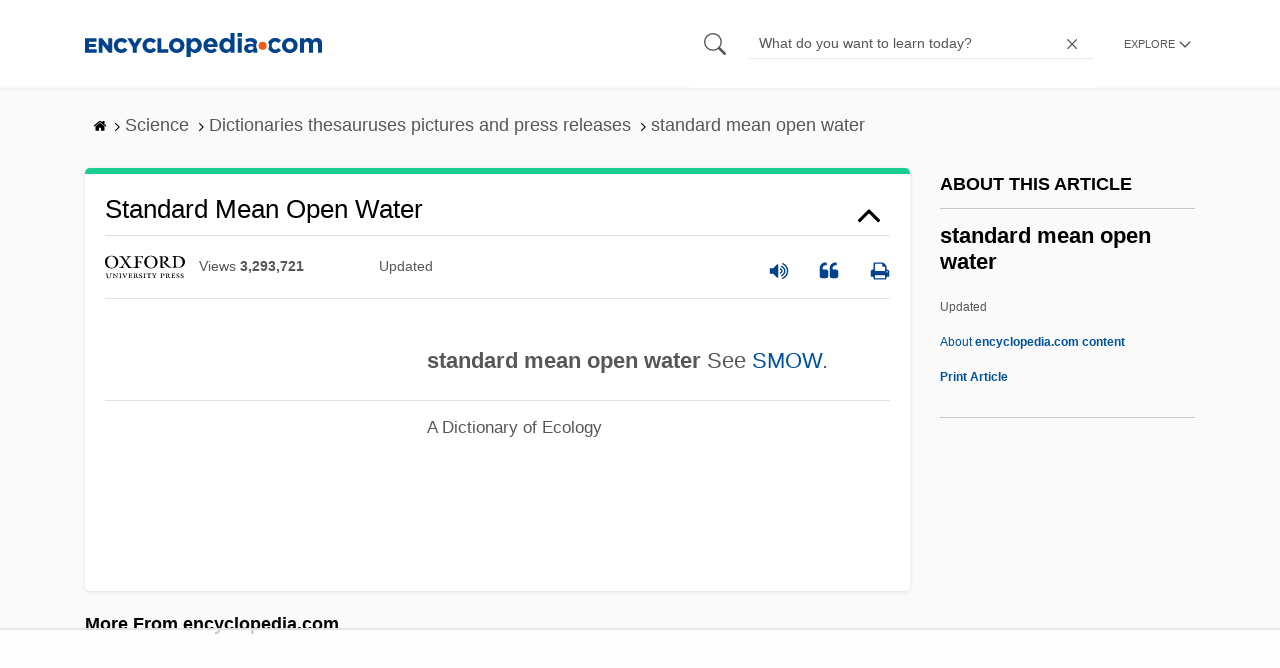

--- FILE ---
content_type: text/plain
request_url: https://rtb.openx.net/openrtbb/prebidjs
body_size: -225
content:
{"id":"06f62c3f-7ca3-4354-a41e-d4cc7dd3fc97","nbr":0}

--- FILE ---
content_type: text/plain; charset=utf-8
request_url: https://ads.adthrive.com/http-api/cv2
body_size: 11639
content:
{"om":["00eoh6e0","00xbjwwl","08298189wfv","08qi6o59","0929nj63","0av741zl","0b0m8l4f","0b2980m8l4f","0bb78cxw","0cpicd1q","0eionfk5","0fs6e2ri","0iyi1awv","0l4211251bbpm","0n2987jwr7m","0oseszo9dLg","0p7rptpw","0r31j41j","0rlusipn","0sm4lr19","1","10011/355d8eb1e51764705401abeb3e81c794","10011/6d6f4081f445bfe6dd30563fe3476ab4","10011/85b3538a4c09b1a734dbf0ebf99843e3","10011/8b27c31a5a670fa1f1bbaf67c61def2e","10011/b4053ef6dad340082599d9f1aa736b66","10011/b9c5ee98f275001f41279fe47aaee919","10011/ba9f11025c980a17f6936d2888902e29","10011/e74e28403778da6aabd5867faa366aee","10011/f6b53abe523b743bb56c2e10883b2f55","1011_302_56651538","1011_302_56651550","1011_302_56651596","1011_302_56651755","1011_302_56651963","1011_302_56652054","1011_302_57050803","1011_302_57051107","1011_302_57051286","1011_302_57051318","1011_302_57051366","1011_302_57055506","1011_302_57055551","1011_302_57055560","1011_302_57055564","1011_302_57055873","1028_8728253","10310289136970_559920770","10310289136970_559920874","10310289136970_579599725","10310289136970_579599993","10310289136970_594352012","10310289136970_686690145","10868755","10ua7afe","110_576777115309199355","110_576857699833602496","110_583548785518836492","11142692","11212184","11509227","11560071","11633448","11648495","1185:1610326628","1185:1610326728","11896988","11928172","11999803","12010080","12010084","12010088","12151247","12219552","12219563","12219633","12219634","12441761","124682_634","124684_177","124843_8","124844_21","124848_7","124853_7","12491645","12552078","12552088","12764879","12850754","12850755","12850756","12_74_18111831","1453468","1610326628","1610326728","1610326732","1611092","16x7UEIxQu8","176_CR52149034","17_23391176","17_23391179","17_23391206","17_23391215","17_23391224","17_23391296","17_23391302","17_24104654","17_24104666","17_24104675","17_24104681","17_24104693","17_24104696","17_24104702","17_24104720","17_24104726","17_24598434","17_24632110","17_24632114","17_24632116","17_24632117","17_24632123","17_24632125","17_24683311","17_24683312","17_24683317","17_24683321","17_24683322","17_24694809","17_24696313","17_24696317","17_24696319","17_24696320","17_24696328","17_24696332","17_24696337","17_24696340","17_24696345","17_24766942","17_24766946","17_24766950","17_24766955","17_24766963","17_24766970","17_24766971","17_24766977","17_24766984","17_24766985","17_24766988","17_24767215","17_24767217","17_24767219","17_24767222","17_24767226","17_24767229","17_24767232","17_24767234","17_24767239","17_24767241","17_24767244","17_24767245","17_24767248","17_24767249","17_24767251","17_24767534","17_24767538","17_24767562","17_24767567","17_24767577","17_24767594","19ijfw1a","19r1igh7","1IWwPyLfI28","1dwefsfs","1ktgrre1","1o3c69b1","1qlxu0yx","1r7rfn75","1z298jn1epv","1zjn1epv","1zp8pjcw","1zx7wzcw","201735631","201735634","201735646","202430_200_EAAYACog7t9UKc5iyzOXBU.xMcbVRrAuHeIU5IyS9qdlP9IeJGUyBMfW1N0_","202430_200_EAAYACogfp82etiOdza92P7KkqCzDPazG1s0NmTQfyLljZ.q7ScyBDr2wK8_","202d4qe7","20421090_200_EAAYACogwcoW5vogT5vLuix.rAmo0E1Jidv8mIzVeNWxHoVoBLEyBJLAmwE_","206_262592","206_501420","206_549410","2132:42375982","2132:44129108","2132:45327622","2132:45327624","2132:45737946","2132:45871980","2132:45999649","2132:46036511","2149:12147059","2149:12151096","2149:12156461","2149:12160736","2179:579199547309811353","2179:579593739337040696","2179:584799581434975825","2179:585139266317201118","2179:587183202622605216","2179:588837179414603875","2179:589289985696794383","2179:589318202881681006","2179:591283456202345442","2179:594033992319641821","222tsaq1","2249:581439030","2249:614128746","2249:650628539","2249:664731943","2249:683766997","2249:688592726","2249:688935337","2249:702153059","2249:703059924","2249:703063342","2249:703064049","2249:703064761","2249:703065941","2249:704085924","2249:704251784","226226132","2307:00eoh6e0","2307:00xbjwwl","2307:0929nj63","2307:0b0m8l4f","2307:0eionfk5","2307:0r31j41j","2307:1ktgrre1","2307:1zjn1epv","2307:222tsaq1","2307:28u7c6ez","2307:2i8t2rx0","2307:2mokbgft","2307:3zp8ouf1","2307:43a7ptxe","2307:4qxmmgd2","2307:4yevyu88","2307:5eduqghr","2307:63t6qg56","2307:6mj57yc0","2307:794di3me","2307:7cmeqmw8","2307:7ztkjhgq","2307:8linfb0q","2307:8orkh93v","2307:96srbype","2307:9nex8xyd","2307:9t6gmxuz","2307:a566o9hb","2307:a7w365s6","2307:a7wye4jw","2307:a9rnhyzc","2307:b5e77p2y","2307:be4hm1i2","2307:bj4kmsd6","2307:bjbhu0bk","2307:bkkzvxfz","2307:bn278v80","2307:c1hsjx06","2307:c2d7ypnt","2307:c7mn7oi0","2307:cki44jrm","2307:cqant14y","2307:cv2huqwc","2307:dif1fgsg","2307:e0c9wt9k","2307:ehojwnap","2307:f0u03q6w","2307:f2u8e0cj","2307:fovbyhjn","2307:fphs0z2t","2307:g749lgab","2307:ge4kwk32","2307:gpx7xks2","2307:hauz7f6h","2307:hc3zwvmz","2307:heb21q1u","2307:hf9ak5dg","2307:i1gs57kc","2307:jd035jgw","2307:jq895ajv","2307:jzqxffb2","2307:k28x0smd","2307:khogx1r1","2307:kxcowe3b","2307:lp37a2wq","2307:lu0m1szw","2307:mit1sryf","2307:n9sgp7lz","2307:np9yfx64","2307:nrs1hc5n","2307:nv0uqrqm","2307:nv5uhf1y","2307:okem47bb","2307:ouycdkmq","2307:oxs5exf6","2307:oy3b9yzx","2307:q0nt8p8d","2307:q9plh3qd","2307:ralux098","2307:rrlikvt1","2307:s2ahu2ae","2307:sk4ge5lf","2307:ttvuqq7b","2307:tty470r7","2307:tvhhxsdx","2307:u3i8n6ef","2307:u7pifvgm","2307:vb16gyzb","2307:vqqwz0z3","2307:w6xlb04q","2307:wt0wmo2s","2307:x420t9me","2307:xal6oe9q","2307:xc88kxs9","2307:xe7etvhg","2307:y51tr986","2307:zfexqyi5","23786257","239604426","2409_15064_70_85807294","2409_15064_70_85808977","2409_15064_70_85809046","2409_15064_70_86509222","2409_25495_176_CR52092919","2409_25495_176_CR52092920","2409_25495_176_CR52092921","2409_25495_176_CR52092922","2409_25495_176_CR52092923","2409_25495_176_CR52092954","2409_25495_176_CR52092956","2409_25495_176_CR52092957","2409_25495_176_CR52092958","2409_25495_176_CR52092959","2409_25495_176_CR52150651","2409_25495_176_CR52153848","2409_25495_176_CR52153849","2409_25495_176_CR52175340","2409_25495_176_CR52178314","2409_25495_176_CR52178315","2409_25495_176_CR52178316","2409_25495_176_CR52186411","2409_25495_176_CR52188001","2409_91366_409_216406","2409_91366_409_216596","24598437","246638579","24694809","24732878","25048198","25048612","25048614","25_0l51bbpm","25_52qaclee","25_53v6aquw","25_87z6cimm","25_c1hsjx06","25_cfnass1q","25_ctfvpw6w","25_e0z9bgr8","25_sgaw7i5o","25_sgok9phv","25_utberk8n","25_xejccf8o","25_xz6af56d","262592","262594","2662_199916_8153741","2662_200562_7546344","2662_200562_8166427","2662_200562_8172720","2662_200562_8172741","2662_255125_8179376","2676:80072816","2676:85690536","2676:85729650","2676:85807307","2676:85807308","2676:85807320","2676:85807340","2676:85807343","2676:86739509","2676:86894912","2676:86894914","2711_15051_12151096","2711_64_10868755","2711_64_11999803","2711_64_12147059","2711_64_12151096","2711_64_12151247","2711_64_12156461","27157563","2715_9888_262592","2715_9888_262594","2715_9888_549410","2715_9888_551337","2760:176_CR52092920","2760:176_CR52092957","2760:176_CR52150651","2760:176_CR52153849","2760:176_CR52175340","2760:176_CR52178316","2760:176_CR52186411","2760:176_CR52190519","28925636","28929686","28933536","28u7c6ez","29102835","29402249","29414696","29414711","29414845","29419905","29451548","2974:8166422","2974:8168475","2974:8168476","2974:8168537","2974:8168539","2974:8168540","2974:8172728","2974:8172741","29_695879895","2_206_554440","2_206_554442","2_206_554462","2_206_554478","2_269_2:34448:73328:919189","2_269_2:34448:73329:1043127","2cc611e8-afc5-4dc5-9ce2-cf2e788df6aa","2eybxjpm","2i8t2rx0","2kbya8ki","2mokbgft","2qbp7g0b","2vx824el","3003185","3018/183193c42043ea6b0a89b98df8958aa0","3018/33f9f6fa6f42437f6890dad2fe53ae94","3018/c4bded0cd8886052f27231a38dc6d7d0","306_23391206","306_23391302","306_24104687","306_24104711","306_24632123","306_24696320","306_24766959","306_24767217","306_24767222","306_24767241","306_24767248","306_24767538","308_125204_11","31334462","31qdo7ks","32288936","32j56hnc","3311902","3335_25247_700109393","33419345","33419362","33604871","33627671","33639785","34182009","3490:CR52092919","3490:CR52092920","3490:CR52092921","3490:CR52092922","3490:CR52092923","3490:CR52092956","3490:CR52092959","3490:CR52150651","3490:CR52175339","3490:CR52175340","3490:CR52178314","3490:CR52178315","3490:CR52178316","3490:CR52186411","3490:CR52188001","3490:CR52190519","3490:CR52212685","3490:CR52212688","3490:CR52223710","3490:CR52223725","351r9ynu","36548a48-816a-4ce1-9b70-7291b927b23a","3658_136236_fphs0z2t","3658_138741_T26317748","3658_15032_5loeumqb","3658_15032_7ztkjhgq","3658_15032_bkkzvxfz","3658_15078_emgupcal","3658_15106_jfh85vr4","3658_15866_96srbype","3658_175625_be4hm1i2","3658_189849_okem47bb","3658_204350_vqqwz0z3","3658_20625_794di3me","3658_253373_sk4ge5lf","3658_582283_xe7etvhg","3658_606708_0eionfk5","3658_608718_fovbyhjn","3658_67113_8linfb0q","3658_67113_b5e77p2y","3658_87799_c7mn7oi0","3658_87799_jq895ajv","36_46_11063302","36_46_11125455","36_46_11421707","36_46_11881007","36_46_11999803","36_46_12160736","3702_139777_24765466","3702_139777_24765477","3702_139777_24765483","3702_139777_24765484","3702_139777_24765544","3702_139777_24765548","3786cd38-c2a8-42a8-925c-5c049b30c356","381513943572","38557841","3858:9632594","38877658","38dbfdf1-d496-46c2-acee-2c9e804ba965","39303316","39303318","39350186","39364467","39368822","39385380","39bi80kl","3LMBEkP-wis","3a2nyp64","3g3rp3bd","3gmymj0g","3irzr1uu","3o6augn1","3tkh4kx1","4083IP31KS13kontrolfreek_51d0f","40854655","409_189392","409_189409","409_216324","409_216326","409_216384","409_216386","409_216387","409_216396","409_216406","409_216407","409_216416","409_216504","409_216506","409_220149","409_220169","409_220338","409_223589","409_223593","409_223599","409_223603","409_225978","409_225980","409_225982","409_225987","409_225988","409_225990","409_226312","409_226314","409_226322","409_226326","409_226327","409_226332","409_226336","409_226341","409_226342","409_226352","409_226361","409_226370","409_226371","409_226374","409_226377","409_227223","409_227224","409_227226","409_227235","409_227240","409_228065","409_228070","409_228346","409_228349","409_228350","409_228351","409_228354","409_228363","409_228370","409_230713","409_230714","409_230717","409_230718","409_230726","409_230728","409_230738","415631156","42604842","429_UkdZRlEEBAZFAQEbQEENWggUDVEIFRZM","43016503","43919974","43919976","43919984","43919985","439246469228","43a7ptxe","43ij8vfd","43jaxpr7","440735","45327624","45737946","45871980","458901553568","45999649","46036624","46039090","46039943","4714_18819_O2MUFYO2EVF3HICS47HE4T","47192068","4771_139789_1610269202","481703827","485027845327","48575963","48579735","48594493","48700649","48739100","48739106","48739120","48877306","49039749","49064328","49065887","49123012","49176617","4941614","4941618","4947806","4972638","4972640","49869015","4XeDJWPR5iQ","4aqwokyz","4fk9nxse","4pykxt9i","4qxmmgd2","4rfhl2qu","4yevyu88","501420","501_76_b2371257-06f7-4233-9440-fa55892f7c4d","501_76_dc8d076c-bdca-47b3-b013-d4c1ec524dd4","501_76_dddb2617-c86c-4beb-a36e-c59c34e2739d","50447309","50447579","50479792","507312421","507312430","5116f6cd-61a2-4fb1-91e4-7f50cdb28d81","51372084","51372397","521909828385","521_425_203499","521_425_203500","521_425_203501","521_425_203502","521_425_203504","521_425_203505","521_425_203506","521_425_203507","521_425_203508","521_425_203509","521_425_203514","521_425_203515","521_425_203516","521_425_203517","521_425_203518","521_425_203522","521_425_203523","521_425_203524","521_425_203525","521_425_203526","521_425_203529","521_425_203534","521_425_203535","521_425_203536","521_425_203538","521_425_203541","521_425_203542","521_425_203543","521_425_203608","521_425_203609","521_425_203611","521_425_203612","521_425_203613","521_425_203614","521_425_203615","521_425_203617","521_425_203618","521_425_203620","521_425_203621","521_425_203623","521_425_203624","521_425_203627","521_425_203630","521_425_203631","521_425_203632","521_425_203633","521_425_203634","521_425_203635","521_425_203636","521_425_203639","521_425_203641","521_425_203645","521_425_203646","521_425_203647","521_425_203650","521_425_203651","521_425_203653","521_425_203654","521_425_203656","521_425_203657","521_425_203659","521_425_203662","521_425_203663","521_425_203671","521_425_203674","521_425_203675","521_425_203676","521_425_203677","521_425_203680","521_425_203681","521_425_203683","521_425_203684","521_425_203687","521_425_203689","521_425_203691","521_425_203692","521_425_203693","521_425_203695","521_425_203696","521_425_203698","521_425_203699","521_425_203700","521_425_203701","521_425_203702","521_425_203703","521_425_203704","521_425_203705","521_425_203706","521_425_203708","521_425_203709","521_425_203711","521_425_203712","521_425_203714","521_425_203723","521_425_203726","521_425_203728","521_425_203729","521_425_203730","521_425_203731","521_425_203732","521_425_203733","521_425_203735","521_425_203736","521_425_203739","521_425_203740","521_425_203741","521_425_203742","521_425_203743","521_425_203744","521_425_203745","521_425_203864","521_425_203867","521_425_203868","521_425_203870","521_425_203871","521_425_203874","521_425_203877","521_425_203878","521_425_203879","521_425_203880","521_425_203882","521_425_203884","521_425_203885","521_425_203887","521_425_203890","521_425_203891","521_425_203892","521_425_203893","521_425_203897","521_425_203898","521_425_203900","521_425_203901","521_425_203905","521_425_203908","521_425_203909","521_425_203912","521_425_203915","521_425_203916","521_425_203917","521_425_203918","521_425_203920","521_425_203921","521_425_203924","521_425_203926","521_425_203929","521_425_203932","521_425_203933","521_425_203934","521_425_203935","521_425_203936","521_425_203937","521_425_203938","521_425_203939","521_425_203940","521_425_203943","521_425_203946","521_425_203947","521_425_203948","521_425_203950","521_425_203952","521_425_203956","521_425_203958","521_425_203961","521_425_203963","521_425_203964","521_425_203965","521_425_203970","521_425_203972","521_425_203973","521_425_203975","521_425_203976","521_425_203977","521_425_203980","521_425_203981","529116283156","529116283159","53osz248","53v6aquw","54779847","54779856","54779873","54779878","547869","549410","55092222","5510:6mj57yc0","5510:7ztkjhgq","5510:emhpbido","5510:jfh85vr4","5510:kecbwzbd","5510:l6b7c4hm","5510:ouycdkmq","5510:quk7w53j","5510:t393g7ye","5510:uk9x4xmh","5510:x3nl5llg","55116643","55167461","55344524","553781220","553781221","553781814","553950","554462","554470","554472","5563_66529_OADD2.10239397485000_100KUO2BYL9SQZQ45","5563_66529_OADD2.1178676524527878_1FWKO2OB8UEF3EH","5563_66529_OADD2.1185273594501884_1PBOXFV5T1KJWT0","5563_66529_OADD2.1185273594501900_1GPPTC9GHGKVXQ9","5563_66529_OADD2.1315016040998242_1K5NEEJ4HN8Q4JA","5563_66529_OADD2.1316115555006003_1IJZSHRZK43DPWP","5563_66529_OADD2.1316115555006019_1AQHLLNGQBND5SG","5563_66529_OADD2.1318314576104757_1H4HZABSCPK3UT3","5563_66529_OADD2.1326011159790428_1XQ974XJWSM50H9","5563_66529_OADD2.1327110671253373_1CW0YAYVGIF381Y","5563_66529_OADD2.7284328140867_1QMTXCF8RUAKUSV9ZP","5563_66529_OADD2.7284328163393_196P936VYRAEYC7IJY","5563_66529_OADD2.7353040902703_13KLDS4Y16XT0RE5IS","5563_66529_OADD2.7353040902704_12VHHVEFFXH8OJ4LUR","5563_66529_OADD2.7353043681733_1CTKQ7RI7E0NJH0GJ0","5563_66529_OADD2.7353083169082_14CHQFJEGBEH1W68BV","5563_66529_OAIP.1a822c5c9d55f8c9ff283b44f36f01c3","5563_66529_OAIP.4d6d464aff0c47f3610f6841bcebd7f0","5563_66529_OAIP.4fffe45c1de36bc5b1684992a4e70d6e","5563_66529_OAIP.7139dd6524c85e94ad15863e778f376a","5563_66529_OAIP.7eb88eea24ecd8378362146ed759f459","5563_66529_OAIP.b67cc178f561774758b3171eb5c26335","5563_66529_OAIP.b68940c0fa12561ebd4bcaf0bb889ff9","55651526","55726194","557_409_216366","557_409_216396","557_409_216398","557_409_216406","557_409_216596","557_409_220139","557_409_220332","557_409_220333","557_409_220343","557_409_220344","557_409_220346","557_409_220363","557_409_220364","557_409_223589","557_409_223599","557_409_225988","557_409_226312","557_409_226352","557_409_227227","557_409_228105","557_409_228116","557_409_228348","557_409_228349","557_409_228354","557_409_228363","557_409_230713","557_409_230714","557_409_230718","557_409_230729","557_409_230731","557_409_230735","557_409_231911","557_409_231917","557_409_235544","55826909","558_93_9vtd24w4","558_93_cv2huqwc","558_93_l2zwpdg7","558_93_xe7etvhg","55965333","56018481","560_74_18268077","560_74_18268078","560_74_18268080","560_74_18268083","561282405","5626536529","56341213","5636:12023788","56635908","56635945","56635955","56794606","567_269_2:3528:19843:32507","567_269_2:3528:19850:32507","5700:553781814","5726507811","5726594343","576777115309199355","58117282","58117332","58310259131_553781220","58310259131_553781814","583652883178231326","585139266317201118","589289985696794383","591283456202345442","593674671","59751535","59751572","59780459","598395711","59873208","59873214","59873222","59873223","59873230","59873231","5989_1799740_703656485","5989_1799740_704067611","5989_1799740_704085924","5gbtinb1","5ia3jbdy","5jesg1yh","5l03u8j0","5sfc9ja1","60146355","6026574625","60480462","60810341","609577512","60f5a06w","61082324","61085224","61102880","61174500","61174524","61210719","61213159","61417942","61456734","61900406","61900466","61903541","61916211","61916223","61916225","61916227","61916229","61926845","61932920","61932925","61932933","61932948","61932957","61949616","62187798","62217768","62217784","62217790","6226505231","6226505239","6226522291","6226530649","6250_66552_1028859836","6250_66552_1112688573","6250_66552_1112888883","6250_66552_1114488823","6250_66552_916993094","6250_66552_917082254","6250_66552_917131834","6250_66552_977401626","6250_66552_977688466","62667314","62667320","627225143","627227759","627290883","627301267","627309156","627309159","627506494","62785693","628015148","628086965","628153053","628222860","628223277","628360579","628360582","628444259","628444349","628444433","628444439","628456310","628456379","628456391","628622163","628622172","628622241","628622244","628622247","628622250","628683371","628687043","628687157","628687460","628687463","628803013","628841673","628990952","629007394","629009180","629167998","629168001","629168010","629168565","629171196","629171202","629255550","629350437","62946734","62946736","62946743","62946748","62946751","629488423","629525205","62959950","62959980","62980343","62980385","62981075","629817930","62981822","62987257","629984747","630137823","63019107","63045438","63047267","634264163","634411954","6365_61796_729220897126","6365_61796_742174851279","6365_61796_784844652399","6365_61796_784844653116","6365_61796_784880263591","6365_61796_784880274385","6365_61796_784880274628","6365_61796_784880275132","6365_61796_784880275657","6365_61796_784971491009","6365_61796_785326944429","6365_61796_785452881104","6365_61796_787899938824","6365_61796_788913549806","6365_61796_790184873203","6365_61796_790703534138","6365_61796_790703534144","6365_61796_792723155707","6365_61796_792800742200","6365_61796_793303452475","6365_61796_793303452619","6365_61796_793379544932","6365_61796_793381057673","6365_61796_793381057802","6365_61796_793381066985","6365_61796_793381067213","63t6qg56","64nyk26q","651637459","651637461","651637462","6547_67916_0rzxnew6agUKwpQSyhdd","6547_67916_TXDgpZG5lWqBVUmo3Uet","659216891404","659713728691","668547507","670_9916_559920874","673522569","679271129","679271132","67swazxr","680597458938","680_99480_464327579","680_99480_634264166","680_99480_700109389","680_99480_700109391","687541009","688070999","688078501","690_99485_1610326628","690_99485_1610326728","695879872","695879875","695879895","695879898","695879935","696314600","696332890","697189873","697189874","697189924","697189925","697189927","697189930","697189950","697189963","697189968","697189999","697190006","697190007","697190010","697190037","697190050","697190055","697199588","697199614","697525780","697525781","697525791","697525793","697525795","697525805","697525808","697525824","697876985","697876994","697876997","697876998","697876999","697893361","697893513","698245753","698496780","699132041","699206786","699554059","699812344","699812857","699813340","699824707","6d5715d0-0fe4-40f6-8e90-34b83ee2f3b8","6hye09n0","6mj57yc0","6mrds7pc","6p39oadw","6qy0hs97","6zt4aowl","700109391","701276081","701278088","701278089","702397981","702423494","702675162","702759680","702924175","703896169","704475727","704890558","704890663","705643569","706200660","70_79096170","70_86082701","720334054992","722477144123","725271087996","725307736711","726223570444","730465715401","732423349811","732469721921","7354_111700_86509222","7354_111700_86509226","7354_138543_79096186","7354_138543_80072819","7354_138543_80072836","7354_138543_81102998","7354_138543_82286771","7354_138543_82286795","7354_138543_83447271","7354_138543_85444395","7354_138543_85444749","7354_138543_85445129","7354_138543_85445145","7354_138543_85445160","7354_138543_85445179","7354_138543_85445183","7354_138543_85807307","7354_138543_85807320","7354_138543_85807343","7354_138543_85808988","7354_138543_85809007","7354_138543_85809022","735693786911","737408699958","740823440608","74243_74_18268075","74243_74_18268077","74243_74_18268078","74243_74_18268080","74243_74_18268083","746011608948","748sjj5n","74_18268077","74_18268080","76odrdws","778239775123","7809341","786021176832","78827816","78827864","78827881","790703534069","790703534096","791586227437","792862812604","793266583179","793303802137","79482214","794di3me","79507196","7969_149355_42564329","7969_149355_45327624","7969_149355_45737946","7969_149355_45871980","7969_149355_45941257","7969_149355_45999649","7969_149355_46036624","7cmeqmw8","7d6b6fec-2a3a-4e36-acdd-f5f193eaac13","7mohkjUvB6I","7nwknfw7","7qIE6HPltrY","7qevw67b","7x8f326o","7xb3th35","7ztkjhgq","80070335","80070831","80070844","80070882","80072828","80ec5mhd","81407500","81407501","81407504","81407505","8152859","8152878","8152879","8153721","8153722","8153731","8153732","8153749","8168539","8172738","8172740","8172741","81783861","81783862","81783864","8341_230731_585139266317201118","8341_230731_587183202622605216","8341_230731_588366512778827143","8341_230731_588463996220411211","8341_230731_588969843258627169","8341_230731_589289985696794383","8341_230731_589318202881681006","8341_230731_590157627360862445","8341_230731_591283456202345442","8341_230731_594033992319641821","83443036","83813335","83813338","85070962","85070968","85444959","85444966","85521172","85814249","85914605","85914606","85914634","86088017","86470587","86508698","86508700","86509228","86509229","86509756","86509757","86509955","86509956","86509958","86509959","86621325","86621333","86621362","86621364","86621380","86621381","86744978","86744990","86745017","86745028","86745032","86888333","86894914","86909420","8742112z6cimm","8968064","8ax1f5n9","8d2bwdL_2rg","8f54604f-4b7e-4510-b53f-fd969edbeb07","8hezw6rl","8i63s069","8linfb0q","8orkh93v","8w4klwi4","9057/0328842c8f1d017570ede5c97267f40d","9057/1ed2e1a3f7522e9d5b4d247b57ab0c7c","9057/211d1f0fa71d1a58cabee51f2180e38f","90_12219552","90_12219554","90_12219555","90_12219592","90_12219597","90_12219634","90_12441760","90_12491645","90_12491655","90_12491656","90_12491687","90_12552078","90_12850756","91950570","9458421","9632230","9636474","96srbype","97_8152859","97_8152879","97_8152885","97fzsz2a","98xzy0ek","9cv2cppz","9e1x2zdt","9hvvrknh","9krcxphu","9nex8xyd","9r29815vock","9rvsrrn1","9t2986gmxuz","9t6gmxuz","9vj21krg","9vtd24w4","Dt9tkFgPbK0","E8gwJoXQrNX8PRib3nnR","FC8Gv9lZIb0","Ku_uLZnTchg","LQVfri5Y2Fs","M2E0EqQEzu0","OEo5YGNlFwU","YM34v0D1p1g","YlnVIl2d84o","a0oxacu8","a566o9hb","a7298wye4jw","a7w365s6","a7wye4jw","a9rnhyzc","abhu2o6t","acl5gnm9","ag5h5euo","av2r20gs","axw5pt53","b3sqze11","b5e77p2y","b90cwbcd","be4hm1i2","bhcgvwxj","bj4kmsd6","bkkzvxfz","bmvwlypm","bn278v80","bpwmigtk","bzp9la1n","c-Mh5kLIzow","c1hsjx06","c2d7ypnt","c3dhicuk","c7298mn7oi0","c7mn7oi0","cd40m5wq","ce7bo7ga","cki44jrm","cpn7gwek","cqant14y","cr-0c1hxta6ubwe","cr-0l3fmvs7uatj","cr-1ge4t3pzu9vd","cr-1ge4t3pzuatj","cr-1ge4t3pzubxe","cr-1vhtij9auatj","cr-1zv4of0wu9vd","cr-1zv4of0wuatj","cr-4865a031uatj","cr-4865a031ubwe","cr-5ov3ku6tubxe","cr-6bqmnm7vuatj","cr-7251vj8ru9vd","cr-7251vj8rubwe","cr-8itw2d8r87rgv2","cr-8ku72n5v39rgv2","cr-96xuyi2pu9xg","cr-97pzzgzrubqk","cr-97y25lzsubqk","cr-98qy2h5qubqk","cr-98qzwk2vubqk","cr-98ru5i4uubxf","cr-98ru5j2qu8rm","cr-98ru5j2tu9xg","cr-98ru5j2tubxf","cr-98t2xj3uu9xg","cr-Bitc7n_p9iw__vat__49i_k_6v6_h_jce2vj5h_9v3kalhnq","cr-Bitc7n_p9iw__vat__49i_k_6v6_h_jce2vj5h_G0l9Rdjrj","cr-Bitc7n_p9iw__vat__49i_k_6v6_h_jce2vj5h_KnXNU4yjl","cr-Bitc7n_p9iw__vat__49i_k_6v6_h_jce2vj5h_PxWzTvgmq","cr-Bitc7n_p9iw__vat__49i_k_6v6_h_jce2vj5h_Sky0Cdjrj","cr-Bitc7n_p9iw__vat__49i_k_6v6_h_jce2vj5h_ZUFnU4yjl","cr-Bitc7n_p9iw__vat__49i_k_6v6_h_jce2vj5h_zKxG6djrj","cr-Bitc7n_p9iw__vat__49i_k_6v6_h_jce2vm6d_6bZbwgokm","cr-Bitc7n_p9iw__vat__49i_k_6v6_h_jce2vm6d_DqiOfdjrj","cr-a9s2xe6vubwj","cr-a9s2xe6yubwj","cr-a9s2xe8tubwj","cr-a9s2xf0uubwj","cr-a9s2xf1tubwj","cr-a9s2xf5yubwj","cr-a9s2xf8vubwj","cr-a9s2xfzvubwj","cr-a9s2xg0tubwj","cr-a9s2xgzrubwj","cr-a9s2xgzuubwj","cr-aaqt0j2subwj","cr-aaqt0j4wubwj","cr-aaqt0j5vubwj","cr-aaqt0j7qubwj","cr-aaqt0j7wubwj","cr-aaqt0k1pubwj","cr-aaqt0kzrubwj","cr-aav1zf7tubwj","cr-aav1zg0rubwj","cr-aav1zg0wubwj","cr-aav22g0subwj","cr-aav22g0xubwj","cr-aav22g1pubwj","cr-aav22g1subwj","cr-aav22g2rubwj","cr-aav22g2uubwj","cr-aav22g2vubwj","cr-aav22g2wubwj","cr-aavwye0pubwj","cr-aavwye0rubwj","cr-aavwye1subwj","cr-aavwye1uubwj","cr-aawz2m3rubwj","cr-aawz2m3vubwj","cr-aawz2m3yubwj","cr-aawz2m4uubwj","cr-aawz2m4vubwj","cr-aawz2m4yubwj","cr-aawz2m5wubwj","cr-aawz2m5xubwj","cr-aawz2m6pubwj","cr-aawz2m6wubwj","cr-aawz2m7tubwj","cr-aawz2m7uubwj","cr-aawz3f0subwj","cr-aawz3f0uubwj","cr-aawz3f0wubwj","cr-aawz3f1rubwj","cr-aawz3f1vubwj","cr-aawz3f1yubwj","cr-aawz3f2tubwj","cr-aawz3f2yubwj","cr-aawz3f3qubwj","cr-aawz3f3uubwj","cr-aawz3f3xubwj","cr-aawz3f3yubwj","cr-aawz3i2tubwj","cr-aawz3i2xubwj","cr-aawz3i5pubwj","cr-aawz3jzsubwj","cr-adge6sszu9vd","cr-adge6sszuatj","cr-beq10j6qx7tf1","cr-ccr05f6rv7vjv","cr-dby2yd7wx7tmu","cr-eevz5d0ty7tmu","cr-ej81irimubwe","cr-es8y3bbpu9vd","cr-fl7etkvau9vd","cr-fl7etkvauatj","cr-gaqt1_k4quarex4qntt","cr-gaqt1_k4quarey7qntt","cr-j608wonbuatj","cr-j608wonbubwe","cr-k1raq3v1ubxe","cr-k2uuq05wu9vd","cr-kz4ol95lu9vd","cr-kz4ol95lubwe","cr-lg354l2uvergv2","cr-n352w0abu9vd","cr-n352w0abuatj","cr-n352w0abubwe","cr-nkqqtsfvuatj","cr-nv6lwc1iubwe","cr-pdu3rl4xu9vd","cr-pdu3rl4xuatj","cr-pdu3rl4xubxe","cr-ptd6scc4u9vd","cr-ptd6scc4uatj","cr-ptd6scc4ubwe","cr-ptd6scc4ubxe","cr-qh64pkvtu9vd","cr-qh64pkvtuatj","cr-qh64pkvtubxe","cr-rl6118qtu9vd","cr-sk1vaer4u9vd","cr-submez76u9vd","cr-submez76uatj","cr-submez76ubwe","cr-submez76ubxe","cr-wm8psj6gubwe","cr-y9ja6jk1u9vd","cr-zdcy8k12uatj","cv2982huqwc","cv2huqwc","cymho2zs","czt3qxxp","d2329d33-28c7-4065-a3db-91359c3acbce","d80d0ae6-b927-4d1a-b2d6-3fae2b967032","d8ijy7f2","d8xpzwgq","daw00eve","dc9iz3n6","ddoadio1","de66hk0y","dft15s69","dg2WmFvzosE","dif1fgsg","dpjydwun","dttupnse","dwghal43","dzn3z50z","e0c9wt9k","e1a2wlmi","e2c76his","e38qsvko","eb9vjo1r","ed2985kozku","ed5kozku","ef42112xglfc7","ehojwnap","ekocpzhh","ekv63n6v","emhpbido","extremereach_creative_76559239","f0u03q6w","f2u8e0cj","f3craufm","faia6gj7","fb0dc6f1-0eda-46df-9ee1-18ac7455474e","fcn2zae1","fdujxvyb","feueU8m1y4Y","fjp0ceax","fmmrtnw7","fo298vbyhjn","fovbyhjn","fp298hs0z2t","fphs0z2t","fybdgtuw","g4iapksj","g529811rwow","g5egxitt","g6418f73","g749lgab","ge4000vb","ge4kwk32","gnalgf6a","gpx7xks2","gvotpm74","gy298pb2tdl","gz4rhFvM7MY","h0cw921b","h32sew6s","h352av0k","hPuTdMDQS5M","hauz7f6h","hc3zwvmz","heyp82hb","hf9ak5dg","hf9btnbz","hfi4onq2","hk298xtc1wk","hqz7anxg","hr2985uo0z9","hr5uo0z9","hxxrc6st","hzonbdnu","i2aglcoy","i38zq5s7","i4diz8fj","i776wjt4","i7sov9ry","i8q65k6g","i9b8es34","iaqttatc","id2edyhf","in3ciix5","irMqs4j41TM","j39smngx","j4r0agpc","j5j8jiab","j5l7lkp9","jci9uj40","jd035jgw","jfh85vr4","jo298x7do5h","jonxsolf","jox7do5h","jq298895ajv","jq895ajv","jr169syq","js298u57unw","jxrvgonh","k10y9mz2","k28x0smd","k3g9jpes","kaojko3j","kc625orn","kecbwzbd","kk5768bd","kpqczbyg","ksrdc5dk","kv2blzf2","kwb8iur1","kxcowe3b","kz8629zd","l04ojb5z","l2zwpdg7","lc298408s2k","lc408s2k","ll8m2pwk","lmkhu9q3","lp37a2wq","lqik9cb3","lu0m1szw","lvx7l0us","lz23iixx","m9tz4e6u","min949in","mk19vci9","mmczbw1f","mmr74uc4","mnzinbrt","msspibow","mtsc0nih","mvtp3dnv","mwnvongn","mwwkdj9h","n06kpcfp","n1nubick","n3egwnq7","n4d83jjm","n9sgp7lz","nDEslD5DCrE","nativetouch-32507","ncfr1yiw","np9yfx64","nrlkfmof","nrs1hc5n","ns6i2m3u","ntv6dk52","nv0uqrqm","nv5uhf1y","o0l1fyrl","o54qvth1","o5xj653n","oa0pvhpe","ocnesxs5","oe31iwxh","ofoon6ir","okem47bb","onfnxgrh","ot91zbhz","ou298ycdkmq","ouycdkmq","ox6po8bg","oxs5exf6","oy3b9yzx","oz3ry6sr","ozdii3rw","p129tfc8","pefxr7k2","pi2986u4hm4","pi6u4hm4","piwneqqj","prcz3msg","prq4f8da","pvu20l8t","q0nt8p8d","q9I-eRux9vU","q9plh3qd","qCQnxJ3C04M","qM1pWMu_Q2s","qa298oxvuy4","qaoxvuy4","qbnLmOq5mpE","qeds4xMFyQE","qjinld2m","qqj2iqh7","qqvgscdx","qts6c5p3","quk7w53j","r3298co354x","r3co354x","r68ur1og","r9c7nm38","ralux098","rdsee7ru","riaslz7g","risjxoqk","rk5pkdan","rmttmrq8","rp2988ds834","rr8j1gh9","rrlikvt1","rue4ecys","rup4bwce","rxj4b6nw","s2ahu2ae","s42om3j4","s4s41bit","s6pbymn9","s9kmbxbp","scpvMntwtuw","sdodmuod","sgaw7i5o","sk4ge5lf","sl8m2i0l","sr32zoh8","st298jmll2q","svx63iol","t2298dlmwva","t2dlmwva","t393g7ye","t4zab46q","t58zjs8i","t5kb9pme","t6b3otvc","t7jqyl3m","tp444w6e","tsa21krj","tsf8xzNEHyI","ttvuqq7b","tvhhxsdx","tvn2lg3e","u2cc9kzv","u2le3kaa","u3i8n6ef","u3oyi6bb","u6298m6v3bh","u6m6v3bh","u7pifvgm","udke8iyu","uhebin5g","uk9x4xmh","uq0uwbbh","urut9okb","ut42112berk8n","utberk8n","v9k6m2b0","vb29816gyzb","vbivoyo6","vettgmlh","vew4by92","vj7hzkpp","vl2j938k","vosqszns","vqqwz0z3","vu298821qhl","vu2gu176","vu8587rh","w15c67ad","w5et7cv9","w82ynfkl","w9lu3v5o","wFBPTWkXhX8","wgs30pcg","wix9gxm5","wk8exctl","wn2a3vit","wt0wmo2s","wt2980wmo2s","x3nl5llg","x420t9me","x59pvthe","xafmw0z6","xdaezn6y","xe2987etvhg","xe298jccf8o","xe7etvhg","xjq9sbpc","xm7xmowz","xtxa8s2d","xwhet1qh","xz6af56d","y51tr986","ykdctaje","yl9likui","yn298wg50ce","yo6tydde","yq5t5meg","yy10h45c","z68m148x","z8hcebyi","zfexqyi5","zi298bvsmsx","zibvsmsx","ziox91q0","zmri9v9c","zpm9ltrh","7979132","7979135"],"pmp":[],"adomains":["1md.org","a4g.com","about.bugmd.com","acelauncher.com","adameve.com","adelion.com","adp3.net","advenuedsp.com","aibidauction.com","aibidsrv.com","akusoli.com","allofmpls.org","arkeero.net","ato.mx","avazutracking.net","avid-ad-server.com","avid-adserver.com","avidadserver.com","aztracking.net","bc-sys.com","bcc-ads.com","bidderrtb.com","bidscube.com","bizzclick.com","bkserving.com","bksn.se","brightmountainads.com","bucksense.io","bugmd.com","ca.iqos.com","capitaloneshopping.com","cdn.dsptr.com","clarifion.com","clean.peebuster.com","cotosen.com","cs.money","cwkuki.com","dallasnews.com","dcntr-ads.com","decenterads.com","derila-ergo.com","dhgate.com","dhs.gov","digitaladsystems.com","displate.com","doyour.bid","dspbox.io","envisionx.co","ezmob.com","fla-keys.com","fmlabsonline.com","g123.jp","g2trk.com","gadgetslaboratory.com","gadmobe.com","getbugmd.com","goodtoknowthis.com","gov.il","grosvenorcasinos.com","guard.io","hero-wars.com","holts.com","howto5.io","http://bookstofilm.com/","http://countingmypennies.com/","http://fabpop.net/","http://folkaly.com/","http://gameswaka.com/","http://gowdr.com/","http://gratefulfinance.com/","http://outliermodel.com/","http://profitor.com/","http://tenfactorialrocks.com/","http://vovviral.com/","https://instantbuzz.net/","https://www.royalcaribbean.com/","ice.gov","imprdom.com","justanswer.com","liverrenew.com","longhornsnuff.com","lovehoney.com","lowerjointpain.com","lymphsystemsupport.com","meccabingo.com","media-servers.net","medimops.de","miniretornaveis.com","mobuppsrtb.com","motionspots.com","mygrizzly.com","myiq.com","myrocky.ca","national-lottery.co.uk","nbliver360.com","ndc.ajillionmax.com","nibblr-ai.com","niutux.com","nordicspirit.co.uk","notify.nuviad.com","notify.oxonux.com","own-imp.vrtzads.com","paperela.com","paradisestays.site","parasiterelief.com","peta.org","pfm.ninja","photoshelter.com","pixel.metanetwork.mobi","pixel.valo.ai","plannedparenthood.org","plf1.net","plt7.com","pltfrm.click","printwithwave.co","privacymodeweb.com","rangeusa.com","readywind.com","reklambids.com","ri.psdwc.com","royalcaribbean.com","royalcaribbean.com.au","rtb-adeclipse.io","rtb-direct.com","rtb.adx1.com","rtb.kds.media","rtb.reklambid.com","rtb.reklamdsp.com","rtb.rklmstr.com","rtbadtrading.com","rtbsbengine.com","rtbtradein.com","saba.com.mx","safevirus.info","securevid.co","seedtag.com","servedby.revive-adserver.net","shift.com","simple.life","smrt-view.com","swissklip.com","taboola.com","tel-aviv.gov.il","temu.com","theoceanac.com","track-bid.com","trackingintegral.com","trading-rtbg.com","trkbid.com","truthfinder.com","unoadsrv.com","usconcealedcarry.com","uuidksinc.net","vabilitytech.com","vashoot.com","vegogarden.com","viewtemplates.com","votervoice.net","vuse.com","waardex.com","wapstart.ru","wayvia.com","wdc.go2trk.com","weareplannedparenthood.org","webtradingspot.com","www.royalcaribbean.com","xapads.com","xiaflex.com","yourchamilia.com"]}

--- FILE ---
content_type: text/plain; charset=UTF-8
request_url: https://at.teads.tv/fpc?analytics_tag_id=PUB_17002&tfpvi=&gdpr_consent=&gdpr_status=22&gdpr_reason=220&ccpa_consent=&sv=prebid-v1
body_size: 56
content:
ZWM2YzZhMGQtYmU5YS00ZTQ4LTg4MmItYTUyNzE0ZmM5Yzc0Iy00LTQ=

--- FILE ---
content_type: text/plain
request_url: https://rtb.openx.net/openrtbb/prebidjs
body_size: -225
content:
{"id":"e9993986-ab48-4f8b-8011-a1c48e2cfde9","nbr":0}

--- FILE ---
content_type: text/plain
request_url: https://rtb.openx.net/openrtbb/prebidjs
body_size: -225
content:
{"id":"922f3715-ec2b-4cf9-905b-a8e5b8b24489","nbr":0}

--- FILE ---
content_type: text/plain
request_url: https://rtb.openx.net/openrtbb/prebidjs
body_size: -225
content:
{"id":"70bf5fae-3140-4345-934a-d02d92722a86","nbr":0}

--- FILE ---
content_type: text/plain
request_url: https://rtb.openx.net/openrtbb/prebidjs
body_size: -84
content:
{"id":"8da838a1-7d9b-4574-969c-080d667bd2ce","nbr":0}